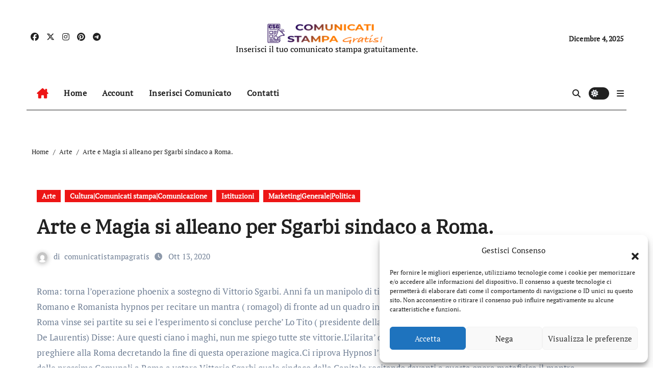

--- FILE ---
content_type: text/html; charset=UTF-8
request_url: https://comunicatistampagratis.it/arte-e-magia-si-alleano-per-sgarbi-sindaco-a-roma/
body_size: 16184
content:
<!-- =========================
  Page Breadcrumb   
============================== -->
<!DOCTYPE html>
<html lang="it-IT">
<head>
<meta charset="UTF-8">
<meta name="viewport" content="width=device-width, initial-scale=1">
<link rel="profile" href="https://gmpg.org/xfn/11">
<title>Arte e Magia si alleano per Sgarbi sindaco a Roma.</title>
<meta name='robots' content='max-image-preview:large' />
	<style>img:is([sizes="auto" i], [sizes^="auto," i]) { contain-intrinsic-size: 3000px 1500px }</style>
	<link rel="alternate" type="application/rss+xml" title=" &raquo; Feed" href="https://comunicatistampagratis.it/feed/" />
<link rel="alternate" type="application/rss+xml" title=" &raquo; Feed dei commenti" href="https://comunicatistampagratis.it/comments/feed/" />
<link rel="alternate" type="application/rss+xml" title=" &raquo; Arte e Magia si alleano per Sgarbi sindaco a Roma. Feed dei commenti" href="https://comunicatistampagratis.it/arte-e-magia-si-alleano-per-sgarbi-sindaco-a-roma/feed/" />
<script type="text/javascript">
/* <![CDATA[ */
window._wpemojiSettings = {"baseUrl":"https:\/\/s.w.org\/images\/core\/emoji\/16.0.1\/72x72\/","ext":".png","svgUrl":"https:\/\/s.w.org\/images\/core\/emoji\/16.0.1\/svg\/","svgExt":".svg","source":{"concatemoji":"https:\/\/comunicatistampagratis.it\/wp-includes\/js\/wp-emoji-release.min.js?ver=6.8.3"}};
/*! This file is auto-generated */
!function(s,n){var o,i,e;function c(e){try{var t={supportTests:e,timestamp:(new Date).valueOf()};sessionStorage.setItem(o,JSON.stringify(t))}catch(e){}}function p(e,t,n){e.clearRect(0,0,e.canvas.width,e.canvas.height),e.fillText(t,0,0);var t=new Uint32Array(e.getImageData(0,0,e.canvas.width,e.canvas.height).data),a=(e.clearRect(0,0,e.canvas.width,e.canvas.height),e.fillText(n,0,0),new Uint32Array(e.getImageData(0,0,e.canvas.width,e.canvas.height).data));return t.every(function(e,t){return e===a[t]})}function u(e,t){e.clearRect(0,0,e.canvas.width,e.canvas.height),e.fillText(t,0,0);for(var n=e.getImageData(16,16,1,1),a=0;a<n.data.length;a++)if(0!==n.data[a])return!1;return!0}function f(e,t,n,a){switch(t){case"flag":return n(e,"\ud83c\udff3\ufe0f\u200d\u26a7\ufe0f","\ud83c\udff3\ufe0f\u200b\u26a7\ufe0f")?!1:!n(e,"\ud83c\udde8\ud83c\uddf6","\ud83c\udde8\u200b\ud83c\uddf6")&&!n(e,"\ud83c\udff4\udb40\udc67\udb40\udc62\udb40\udc65\udb40\udc6e\udb40\udc67\udb40\udc7f","\ud83c\udff4\u200b\udb40\udc67\u200b\udb40\udc62\u200b\udb40\udc65\u200b\udb40\udc6e\u200b\udb40\udc67\u200b\udb40\udc7f");case"emoji":return!a(e,"\ud83e\udedf")}return!1}function g(e,t,n,a){var r="undefined"!=typeof WorkerGlobalScope&&self instanceof WorkerGlobalScope?new OffscreenCanvas(300,150):s.createElement("canvas"),o=r.getContext("2d",{willReadFrequently:!0}),i=(o.textBaseline="top",o.font="600 32px Arial",{});return e.forEach(function(e){i[e]=t(o,e,n,a)}),i}function t(e){var t=s.createElement("script");t.src=e,t.defer=!0,s.head.appendChild(t)}"undefined"!=typeof Promise&&(o="wpEmojiSettingsSupports",i=["flag","emoji"],n.supports={everything:!0,everythingExceptFlag:!0},e=new Promise(function(e){s.addEventListener("DOMContentLoaded",e,{once:!0})}),new Promise(function(t){var n=function(){try{var e=JSON.parse(sessionStorage.getItem(o));if("object"==typeof e&&"number"==typeof e.timestamp&&(new Date).valueOf()<e.timestamp+604800&&"object"==typeof e.supportTests)return e.supportTests}catch(e){}return null}();if(!n){if("undefined"!=typeof Worker&&"undefined"!=typeof OffscreenCanvas&&"undefined"!=typeof URL&&URL.createObjectURL&&"undefined"!=typeof Blob)try{var e="postMessage("+g.toString()+"("+[JSON.stringify(i),f.toString(),p.toString(),u.toString()].join(",")+"));",a=new Blob([e],{type:"text/javascript"}),r=new Worker(URL.createObjectURL(a),{name:"wpTestEmojiSupports"});return void(r.onmessage=function(e){c(n=e.data),r.terminate(),t(n)})}catch(e){}c(n=g(i,f,p,u))}t(n)}).then(function(e){for(var t in e)n.supports[t]=e[t],n.supports.everything=n.supports.everything&&n.supports[t],"flag"!==t&&(n.supports.everythingExceptFlag=n.supports.everythingExceptFlag&&n.supports[t]);n.supports.everythingExceptFlag=n.supports.everythingExceptFlag&&!n.supports.flag,n.DOMReady=!1,n.readyCallback=function(){n.DOMReady=!0}}).then(function(){return e}).then(function(){var e;n.supports.everything||(n.readyCallback(),(e=n.source||{}).concatemoji?t(e.concatemoji):e.wpemoji&&e.twemoji&&(t(e.twemoji),t(e.wpemoji)))}))}((window,document),window._wpemojiSettings);
/* ]]> */
</script>
<link rel='stylesheet' id='newsair-theme-fonts-css' href='https://comunicatistampagratis.it/wp-content/fonts/fd779364548acc6316ed2a3133fa5be5.css?ver=20201110' type='text/css' media='all' />
<link rel='stylesheet' id='papernews-theme-fonts-css' href='https://comunicatistampagratis.it/wp-content/fonts/54bd7605d7902d54c3472a2bb5976d1b.css?ver=20201110' type='text/css' media='all' />
<style id='wp-emoji-styles-inline-css' type='text/css'>

	img.wp-smiley, img.emoji {
		display: inline !important;
		border: none !important;
		box-shadow: none !important;
		height: 1em !important;
		width: 1em !important;
		margin: 0 0.07em !important;
		vertical-align: -0.1em !important;
		background: none !important;
		padding: 0 !important;
	}
</style>
<link rel='stylesheet' id='wp-block-library-css' href='https://comunicatistampagratis.it/wp-includes/css/dist/block-library/style.min.css?ver=6.8.3' type='text/css' media='all' />
<style id='wp-block-library-theme-inline-css' type='text/css'>
.wp-block-audio :where(figcaption){color:#555;font-size:13px;text-align:center}.is-dark-theme .wp-block-audio :where(figcaption){color:#ffffffa6}.wp-block-audio{margin:0 0 1em}.wp-block-code{border:1px solid #ccc;border-radius:4px;font-family:Menlo,Consolas,monaco,monospace;padding:.8em 1em}.wp-block-embed :where(figcaption){color:#555;font-size:13px;text-align:center}.is-dark-theme .wp-block-embed :where(figcaption){color:#ffffffa6}.wp-block-embed{margin:0 0 1em}.blocks-gallery-caption{color:#555;font-size:13px;text-align:center}.is-dark-theme .blocks-gallery-caption{color:#ffffffa6}:root :where(.wp-block-image figcaption){color:#555;font-size:13px;text-align:center}.is-dark-theme :root :where(.wp-block-image figcaption){color:#ffffffa6}.wp-block-image{margin:0 0 1em}.wp-block-pullquote{border-bottom:4px solid;border-top:4px solid;color:currentColor;margin-bottom:1.75em}.wp-block-pullquote cite,.wp-block-pullquote footer,.wp-block-pullquote__citation{color:currentColor;font-size:.8125em;font-style:normal;text-transform:uppercase}.wp-block-quote{border-left:.25em solid;margin:0 0 1.75em;padding-left:1em}.wp-block-quote cite,.wp-block-quote footer{color:currentColor;font-size:.8125em;font-style:normal;position:relative}.wp-block-quote:where(.has-text-align-right){border-left:none;border-right:.25em solid;padding-left:0;padding-right:1em}.wp-block-quote:where(.has-text-align-center){border:none;padding-left:0}.wp-block-quote.is-large,.wp-block-quote.is-style-large,.wp-block-quote:where(.is-style-plain){border:none}.wp-block-search .wp-block-search__label{font-weight:700}.wp-block-search__button{border:1px solid #ccc;padding:.375em .625em}:where(.wp-block-group.has-background){padding:1.25em 2.375em}.wp-block-separator.has-css-opacity{opacity:.4}.wp-block-separator{border:none;border-bottom:2px solid;margin-left:auto;margin-right:auto}.wp-block-separator.has-alpha-channel-opacity{opacity:1}.wp-block-separator:not(.is-style-wide):not(.is-style-dots){width:100px}.wp-block-separator.has-background:not(.is-style-dots){border-bottom:none;height:1px}.wp-block-separator.has-background:not(.is-style-wide):not(.is-style-dots){height:2px}.wp-block-table{margin:0 0 1em}.wp-block-table td,.wp-block-table th{word-break:normal}.wp-block-table :where(figcaption){color:#555;font-size:13px;text-align:center}.is-dark-theme .wp-block-table :where(figcaption){color:#ffffffa6}.wp-block-video :where(figcaption){color:#555;font-size:13px;text-align:center}.is-dark-theme .wp-block-video :where(figcaption){color:#ffffffa6}.wp-block-video{margin:0 0 1em}:root :where(.wp-block-template-part.has-background){margin-bottom:0;margin-top:0;padding:1.25em 2.375em}
</style>
<style id='classic-theme-styles-inline-css' type='text/css'>
/*! This file is auto-generated */
.wp-block-button__link{color:#fff;background-color:#32373c;border-radius:9999px;box-shadow:none;text-decoration:none;padding:calc(.667em + 2px) calc(1.333em + 2px);font-size:1.125em}.wp-block-file__button{background:#32373c;color:#fff;text-decoration:none}
</style>
<style id='global-styles-inline-css' type='text/css'>
:root{--wp--preset--aspect-ratio--square: 1;--wp--preset--aspect-ratio--4-3: 4/3;--wp--preset--aspect-ratio--3-4: 3/4;--wp--preset--aspect-ratio--3-2: 3/2;--wp--preset--aspect-ratio--2-3: 2/3;--wp--preset--aspect-ratio--16-9: 16/9;--wp--preset--aspect-ratio--9-16: 9/16;--wp--preset--color--black: #000000;--wp--preset--color--cyan-bluish-gray: #abb8c3;--wp--preset--color--white: #ffffff;--wp--preset--color--pale-pink: #f78da7;--wp--preset--color--vivid-red: #cf2e2e;--wp--preset--color--luminous-vivid-orange: #ff6900;--wp--preset--color--luminous-vivid-amber: #fcb900;--wp--preset--color--light-green-cyan: #7bdcb5;--wp--preset--color--vivid-green-cyan: #00d084;--wp--preset--color--pale-cyan-blue: #8ed1fc;--wp--preset--color--vivid-cyan-blue: #0693e3;--wp--preset--color--vivid-purple: #9b51e0;--wp--preset--gradient--vivid-cyan-blue-to-vivid-purple: linear-gradient(135deg,rgba(6,147,227,1) 0%,rgb(155,81,224) 100%);--wp--preset--gradient--light-green-cyan-to-vivid-green-cyan: linear-gradient(135deg,rgb(122,220,180) 0%,rgb(0,208,130) 100%);--wp--preset--gradient--luminous-vivid-amber-to-luminous-vivid-orange: linear-gradient(135deg,rgba(252,185,0,1) 0%,rgba(255,105,0,1) 100%);--wp--preset--gradient--luminous-vivid-orange-to-vivid-red: linear-gradient(135deg,rgba(255,105,0,1) 0%,rgb(207,46,46) 100%);--wp--preset--gradient--very-light-gray-to-cyan-bluish-gray: linear-gradient(135deg,rgb(238,238,238) 0%,rgb(169,184,195) 100%);--wp--preset--gradient--cool-to-warm-spectrum: linear-gradient(135deg,rgb(74,234,220) 0%,rgb(151,120,209) 20%,rgb(207,42,186) 40%,rgb(238,44,130) 60%,rgb(251,105,98) 80%,rgb(254,248,76) 100%);--wp--preset--gradient--blush-light-purple: linear-gradient(135deg,rgb(255,206,236) 0%,rgb(152,150,240) 100%);--wp--preset--gradient--blush-bordeaux: linear-gradient(135deg,rgb(254,205,165) 0%,rgb(254,45,45) 50%,rgb(107,0,62) 100%);--wp--preset--gradient--luminous-dusk: linear-gradient(135deg,rgb(255,203,112) 0%,rgb(199,81,192) 50%,rgb(65,88,208) 100%);--wp--preset--gradient--pale-ocean: linear-gradient(135deg,rgb(255,245,203) 0%,rgb(182,227,212) 50%,rgb(51,167,181) 100%);--wp--preset--gradient--electric-grass: linear-gradient(135deg,rgb(202,248,128) 0%,rgb(113,206,126) 100%);--wp--preset--gradient--midnight: linear-gradient(135deg,rgb(2,3,129) 0%,rgb(40,116,252) 100%);--wp--preset--font-size--small: 13px;--wp--preset--font-size--medium: 20px;--wp--preset--font-size--large: 36px;--wp--preset--font-size--x-large: 42px;--wp--preset--spacing--20: 0.44rem;--wp--preset--spacing--30: 0.67rem;--wp--preset--spacing--40: 1rem;--wp--preset--spacing--50: 1.5rem;--wp--preset--spacing--60: 2.25rem;--wp--preset--spacing--70: 3.38rem;--wp--preset--spacing--80: 5.06rem;--wp--preset--shadow--natural: 6px 6px 9px rgba(0, 0, 0, 0.2);--wp--preset--shadow--deep: 12px 12px 50px rgba(0, 0, 0, 0.4);--wp--preset--shadow--sharp: 6px 6px 0px rgba(0, 0, 0, 0.2);--wp--preset--shadow--outlined: 6px 6px 0px -3px rgba(255, 255, 255, 1), 6px 6px rgba(0, 0, 0, 1);--wp--preset--shadow--crisp: 6px 6px 0px rgba(0, 0, 0, 1);}:where(.is-layout-flex){gap: 0.5em;}:where(.is-layout-grid){gap: 0.5em;}body .is-layout-flex{display: flex;}.is-layout-flex{flex-wrap: wrap;align-items: center;}.is-layout-flex > :is(*, div){margin: 0;}body .is-layout-grid{display: grid;}.is-layout-grid > :is(*, div){margin: 0;}:where(.wp-block-columns.is-layout-flex){gap: 2em;}:where(.wp-block-columns.is-layout-grid){gap: 2em;}:where(.wp-block-post-template.is-layout-flex){gap: 1.25em;}:where(.wp-block-post-template.is-layout-grid){gap: 1.25em;}.has-black-color{color: var(--wp--preset--color--black) !important;}.has-cyan-bluish-gray-color{color: var(--wp--preset--color--cyan-bluish-gray) !important;}.has-white-color{color: var(--wp--preset--color--white) !important;}.has-pale-pink-color{color: var(--wp--preset--color--pale-pink) !important;}.has-vivid-red-color{color: var(--wp--preset--color--vivid-red) !important;}.has-luminous-vivid-orange-color{color: var(--wp--preset--color--luminous-vivid-orange) !important;}.has-luminous-vivid-amber-color{color: var(--wp--preset--color--luminous-vivid-amber) !important;}.has-light-green-cyan-color{color: var(--wp--preset--color--light-green-cyan) !important;}.has-vivid-green-cyan-color{color: var(--wp--preset--color--vivid-green-cyan) !important;}.has-pale-cyan-blue-color{color: var(--wp--preset--color--pale-cyan-blue) !important;}.has-vivid-cyan-blue-color{color: var(--wp--preset--color--vivid-cyan-blue) !important;}.has-vivid-purple-color{color: var(--wp--preset--color--vivid-purple) !important;}.has-black-background-color{background-color: var(--wp--preset--color--black) !important;}.has-cyan-bluish-gray-background-color{background-color: var(--wp--preset--color--cyan-bluish-gray) !important;}.has-white-background-color{background-color: var(--wp--preset--color--white) !important;}.has-pale-pink-background-color{background-color: var(--wp--preset--color--pale-pink) !important;}.has-vivid-red-background-color{background-color: var(--wp--preset--color--vivid-red) !important;}.has-luminous-vivid-orange-background-color{background-color: var(--wp--preset--color--luminous-vivid-orange) !important;}.has-luminous-vivid-amber-background-color{background-color: var(--wp--preset--color--luminous-vivid-amber) !important;}.has-light-green-cyan-background-color{background-color: var(--wp--preset--color--light-green-cyan) !important;}.has-vivid-green-cyan-background-color{background-color: var(--wp--preset--color--vivid-green-cyan) !important;}.has-pale-cyan-blue-background-color{background-color: var(--wp--preset--color--pale-cyan-blue) !important;}.has-vivid-cyan-blue-background-color{background-color: var(--wp--preset--color--vivid-cyan-blue) !important;}.has-vivid-purple-background-color{background-color: var(--wp--preset--color--vivid-purple) !important;}.has-black-border-color{border-color: var(--wp--preset--color--black) !important;}.has-cyan-bluish-gray-border-color{border-color: var(--wp--preset--color--cyan-bluish-gray) !important;}.has-white-border-color{border-color: var(--wp--preset--color--white) !important;}.has-pale-pink-border-color{border-color: var(--wp--preset--color--pale-pink) !important;}.has-vivid-red-border-color{border-color: var(--wp--preset--color--vivid-red) !important;}.has-luminous-vivid-orange-border-color{border-color: var(--wp--preset--color--luminous-vivid-orange) !important;}.has-luminous-vivid-amber-border-color{border-color: var(--wp--preset--color--luminous-vivid-amber) !important;}.has-light-green-cyan-border-color{border-color: var(--wp--preset--color--light-green-cyan) !important;}.has-vivid-green-cyan-border-color{border-color: var(--wp--preset--color--vivid-green-cyan) !important;}.has-pale-cyan-blue-border-color{border-color: var(--wp--preset--color--pale-cyan-blue) !important;}.has-vivid-cyan-blue-border-color{border-color: var(--wp--preset--color--vivid-cyan-blue) !important;}.has-vivid-purple-border-color{border-color: var(--wp--preset--color--vivid-purple) !important;}.has-vivid-cyan-blue-to-vivid-purple-gradient-background{background: var(--wp--preset--gradient--vivid-cyan-blue-to-vivid-purple) !important;}.has-light-green-cyan-to-vivid-green-cyan-gradient-background{background: var(--wp--preset--gradient--light-green-cyan-to-vivid-green-cyan) !important;}.has-luminous-vivid-amber-to-luminous-vivid-orange-gradient-background{background: var(--wp--preset--gradient--luminous-vivid-amber-to-luminous-vivid-orange) !important;}.has-luminous-vivid-orange-to-vivid-red-gradient-background{background: var(--wp--preset--gradient--luminous-vivid-orange-to-vivid-red) !important;}.has-very-light-gray-to-cyan-bluish-gray-gradient-background{background: var(--wp--preset--gradient--very-light-gray-to-cyan-bluish-gray) !important;}.has-cool-to-warm-spectrum-gradient-background{background: var(--wp--preset--gradient--cool-to-warm-spectrum) !important;}.has-blush-light-purple-gradient-background{background: var(--wp--preset--gradient--blush-light-purple) !important;}.has-blush-bordeaux-gradient-background{background: var(--wp--preset--gradient--blush-bordeaux) !important;}.has-luminous-dusk-gradient-background{background: var(--wp--preset--gradient--luminous-dusk) !important;}.has-pale-ocean-gradient-background{background: var(--wp--preset--gradient--pale-ocean) !important;}.has-electric-grass-gradient-background{background: var(--wp--preset--gradient--electric-grass) !important;}.has-midnight-gradient-background{background: var(--wp--preset--gradient--midnight) !important;}.has-small-font-size{font-size: var(--wp--preset--font-size--small) !important;}.has-medium-font-size{font-size: var(--wp--preset--font-size--medium) !important;}.has-large-font-size{font-size: var(--wp--preset--font-size--large) !important;}.has-x-large-font-size{font-size: var(--wp--preset--font-size--x-large) !important;}
:where(.wp-block-post-template.is-layout-flex){gap: 1.25em;}:where(.wp-block-post-template.is-layout-grid){gap: 1.25em;}
:where(.wp-block-columns.is-layout-flex){gap: 2em;}:where(.wp-block-columns.is-layout-grid){gap: 2em;}
:root :where(.wp-block-pullquote){font-size: 1.5em;line-height: 1.6;}
</style>
<link rel='stylesheet' id='cmplz-general-css' href='https://comunicatistampagratis.it/wp-content/plugins/complianz-gdpr/assets/css/cookieblocker.min.css?ver=1756536724' type='text/css' media='all' />
<link rel='stylesheet' id='all-css-css' href='https://comunicatistampagratis.it/wp-content/themes/newsair/css/all.css?ver=6.8.3' type='text/css' media='all' />
<link rel='stylesheet' id='dark-css' href='https://comunicatistampagratis.it/wp-content/themes/newsair/css/colors/dark.css?ver=6.8.3' type='text/css' media='all' />
<link rel='stylesheet' id='default-css' href='https://comunicatistampagratis.it/wp-content/themes/newsair/css/colors/default.css?ver=6.8.3' type='text/css' media='all' />
<link rel='stylesheet' id='bootstrap-css' href='https://comunicatistampagratis.it/wp-content/themes/newsair/css/bootstrap.css?ver=6.8.3' type='text/css' media='all' />
<link rel='stylesheet' id='newsair-style-css' href='https://comunicatistampagratis.it/wp-content/themes/paper-news/style.css?ver=6.8.3' type='text/css' media='all' />
<link rel='stylesheet' id='swiper-bundle-css-css' href='https://comunicatistampagratis.it/wp-content/themes/newsair/css/swiper-bundle.css?ver=6.8.3' type='text/css' media='all' />
<link rel='stylesheet' id='smartmenus-css' href='https://comunicatistampagratis.it/wp-content/themes/newsair/css/jquery.smartmenus.bootstrap.css?ver=6.8.3' type='text/css' media='all' />
<link rel='stylesheet' id='animate-css' href='https://comunicatistampagratis.it/wp-content/themes/newsair/css/animate.css?ver=6.8.3' type='text/css' media='all' />
<link rel='stylesheet' id='newsair-custom-css-css' href='https://comunicatistampagratis.it/wp-content/themes/newsair/inc/ansar/customize/css/customizer.css?ver=1.0' type='text/css' media='all' />
<link rel='stylesheet' id='newsair-style-parent-css' href='https://comunicatistampagratis.it/wp-content/themes/newsair/style.css?ver=6.8.3' type='text/css' media='all' />
<link rel='stylesheet' id='papernews-style-css' href='https://comunicatistampagratis.it/wp-content/themes/paper-news/style.css?ver=1.0' type='text/css' media='all' />
<link rel='stylesheet' id='papernews-default-css-css' href='https://comunicatistampagratis.it/wp-content/themes/paper-news/css/colors/default.css?ver=6.8.3' type='text/css' media='all' />
<script type="text/javascript" src="https://comunicatistampagratis.it/wp-includes/js/jquery/jquery.min.js?ver=3.7.1" id="jquery-core-js"></script>
<script type="text/javascript" src="https://comunicatistampagratis.it/wp-includes/js/jquery/jquery-migrate.min.js?ver=3.4.1" id="jquery-migrate-js"></script>
<script type="text/javascript" src="https://comunicatistampagratis.it/wp-content/themes/newsair/js/navigation.js?ver=6.8.3" id="newsair-navigation-js"></script>
<script type="text/javascript" src="https://comunicatistampagratis.it/wp-content/themes/newsair/js/bootstrap.js?ver=6.8.3" id="bootstrap_script-js"></script>
<script type="text/javascript" src="https://comunicatistampagratis.it/wp-content/themes/newsair/js/swiper-bundle.js?ver=6.8.3" id="swiper-bundle-js"></script>
<script type="text/javascript" src="https://comunicatistampagratis.it/wp-content/themes/newsair/js/hc-sticky.js?ver=6.8.3" id="sticky-js-js"></script>
<script type="text/javascript" src="https://comunicatistampagratis.it/wp-content/themes/newsair/js/jquery.sticky.js?ver=6.8.3" id="sticky-header-js-js"></script>
<script type="text/javascript" src="https://comunicatistampagratis.it/wp-content/themes/newsair/js/jquery.smartmenus.js?ver=6.8.3" id="smartmenus-js-js"></script>
<script type="text/javascript" src="https://comunicatistampagratis.it/wp-content/themes/newsair/js/jquery.smartmenus.bootstrap.js?ver=6.8.3" id="bootstrap-smartmenus-js-js"></script>
<script type="text/javascript" src="https://comunicatistampagratis.it/wp-content/themes/newsair/js/jquery.cookie.min.js?ver=6.8.3" id="jquery-cookie-js"></script>
<link rel="https://api.w.org/" href="https://comunicatistampagratis.it/wp-json/" /><link rel="alternate" title="JSON" type="application/json" href="https://comunicatistampagratis.it/wp-json/wp/v2/posts/131284" /><link rel="EditURI" type="application/rsd+xml" title="RSD" href="https://comunicatistampagratis.it/xmlrpc.php?rsd" />
<meta name="generator" content="WordPress 6.8.3" />
<link rel="canonical" href="https://comunicatistampagratis.it/arte-e-magia-si-alleano-per-sgarbi-sindaco-a-roma/" />
<link rel='shortlink' href='https://comunicatistampagratis.it/?p=131284' />
<link rel="alternate" title="oEmbed (JSON)" type="application/json+oembed" href="https://comunicatistampagratis.it/wp-json/oembed/1.0/embed?url=https%3A%2F%2Fcomunicatistampagratis.it%2Farte-e-magia-si-alleano-per-sgarbi-sindaco-a-roma%2F" />
<link rel="alternate" title="oEmbed (XML)" type="text/xml+oembed" href="https://comunicatistampagratis.it/wp-json/oembed/1.0/embed?url=https%3A%2F%2Fcomunicatistampagratis.it%2Farte-e-magia-si-alleano-per-sgarbi-sindaco-a-roma%2F&#038;format=xml" />
<meta name="generator" content="Redux 4.5.8" />			<style>.cmplz-hidden {
					display: none !important;
				}</style>        <style>

        </style>
        <link rel="pingback" href="https://comunicatistampagratis.it/xmlrpc.php"><style type="text/css" id="custom-background-css">
    .wrapper { background-color: #}
</style>
<style>
  .bs-blog-post p:nth-of-type(1)::first-letter {
    display: none;
}
</style>
<style>
.bs-header-main {
  background-image: url("" );
}
</style>
  <style>
  .bs-default .bs-header-main .inner{
    background-color:  }
  </style>
<style>
.archive-class .sidebar-right, .archive-class .sidebar-left , .index-class .sidebar-right, .index-class .sidebar-left{
    flex: 100;
    width:310px !important;
  }
  .archive-class .content-right , .index-class .content-right {
    width: calc((1130px - 310px)) !important;
  }
</style>
  <style>
  .single-class .sidebar-right, .single-class .sidebar-left{
    flex: 100;
    width:310px !important;
  }
  .single-class .content-right {
    width: calc((1130px - 310px)) !important;
  }
</style>
<style>
  .bs-default .bs-header-main .inner, .bs-headthree .bs-header-main .inner{ 
    height:px; 
  }

  @media (max-width:991px) {
    .bs-default .bs-header-main .inner, .bs-headthree .bs-header-main .inner{ 
      height:px; 
    }
  }
  @media (max-width:576px) {
    .bs-default .bs-header-main .inner, .bs-headthree .bs-header-main .inner{ 
      height:px; 
    }
  }
</style>
<style type="text/css">
  .wrapper{
    background: #fff  }
  body.dark .wrapper {
    background-color: #000;
  }
  <style>
  .bs-default .bs-header-main .inner{
    background-color:rgba(0, 2, 79, 0.7)  }
  </style>
    <style type="text/css">
            
        .site-title a,
        .site-description {
            color: #000;
        }

        .site-branding-text .site-title a {
                font-size: 40px;
            }

            @media (max-width: 991.98px)  {
                .site-branding-text .site-title a {
                    font-size: 35px;

                }
            }

            @media (max-width: 575.98px) {
                .site-branding-text .site-title a {
                    font-size: 30px;

                }
            }

        </style>
    </head>
<body data-cmplz=1 class="wp-singular post-template-default single single-post postid-131284 single-format-standard wp-custom-logo wp-embed-responsive wp-theme-newsair wp-child-theme-paper-news  ta-hide-date-author-in-list defaultcolor" >
<div id="page" class="site">
<a class="skip-link screen-reader-text" href="#content">
Salta al contenuto</a>
<div class="wrapper" id="custom-background-css">
    <div class="sidenav offcanvas offcanvas-end" tabindex="-1" id="offcanvasExample" aria-labelledby="offcanvasExampleLabel">
    <div class="offcanvas-header">
      <h5 class="offcanvas-title" id="offcanvasExampleLabel"> </h5>
      <a href="#" class="btn_close" data-bs-dismiss="offcanvas" aria-label="Close"><i class="fas fa-times"></i></a>
    </div>
    <div class="offcanvas-body">
      <ul class="nav navbar-nav sm sm-vertical"><li class="nav-item menu-item "><a class="nav-link " href="https://comunicatistampagratis.it/" title="Home">Home</a></li><li class="nav-item menu-item page_item dropdown page-item-136578"><a class="nav-link" href="https://comunicatistampagratis.it/account/">Account</a></li><li class="nav-item menu-item page_item dropdown page-item-178718 current_page_parent"><a class="nav-link" href="https://comunicatistampagratis.it/blog/">Blog</a></li><li class="nav-item menu-item page_item dropdown page-item-136617"><a class="nav-link" href="https://comunicatistampagratis.it/contatti/">Contatti</a></li><li class="nav-item menu-item page_item dropdown page-item-136577"><a class="nav-link" href="https://comunicatistampagratis.it/dashboard/">Dashboard</a></li><li class="nav-item menu-item page_item dropdown page-item-136579"><a class="nav-link" href="https://comunicatistampagratis.it/edit/">Edit</a></li><li class="nav-item menu-item page_item dropdown page-item-178723"><a class="nav-link" href="https://comunicatistampagratis.it/inserisci-comunicato/">Inserisci comunicato</a></li><li class="nav-item menu-item page_item dropdown page-item-136580"><a class="nav-link" href="https://comunicatistampagratis.it/login/">Login</a></li><li class="nav-item menu-item page_item dropdown page-item-136587"><a class="nav-link" href="https://comunicatistampagratis.it/order-received/">Order Received</a></li><li class="nav-item menu-item page_item dropdown page-item-136585"><a class="nav-link" href="https://comunicatistampagratis.it/payment/">Payment</a></li><li class="nav-item menu-item page_item dropdown page-item-136588"><a class="nav-link" href="https://comunicatistampagratis.it/registrati/">Registrati</a></li><li class="nav-item menu-item page_item dropdown page-item-2"><a class="nav-link" href="https://comunicatistampagratis.it/sample-page/">Sample Page</a></li><li class="nav-item menu-item page_item dropdown page-item-136584"><a class="nav-link" href="https://comunicatistampagratis.it/subscription/">Subscription</a></li><li class="nav-item menu-item page_item dropdown page-item-136586"><a class="nav-link" href="https://comunicatistampagratis.it/thank-you/">Thank You</a></li></ul>
    </div>
  </div>
    <!--header--> 
  <header class="bs-headthree cont">
        <!-- Main Menu Area-->
        <div class="bs-header-main" style='background-image: url("" );'>
    
        <div class="inner responsive">
          <div class="container">
          <div class="row align-items-center d-none d-lg-flex">
            <!-- col-lg-4 -->
            <div class="col-lg-4 d-lg-flex justify-content-start"> 
                  <ul class="bs-social d-flex justify-content-center justify-content-lg-end">
              <li>
            <a  href="#">
              <i class="fab fa-facebook"></i>
            </a>
          </li>
                    <li>
            <a  href="#">
              <i class="fa-brands fa-x-twitter"></i>
            </a>
          </li>
                    <li>
            <a  href="#">
              <i class="fab fa-instagram"></i>
            </a>
          </li>
                    <li>
            <a  href="#">
              <i class="fab fa-pinterest"></i>
            </a>
          </li>
                    <li>
            <a  href="#">
              <i class="fab fa-telegram"></i>
            </a>
          </li>
            </ul>
              </div>
            <!-- //col-lg-4 -->
            <!-- col-lg-4 -->
            <div class="col-lg-4 text-center">
              <div class="navbar-header d-none d-lg-block">
                <a href="https://comunicatistampagratis.it/" class="navbar-brand" rel="home"><img width="301" height="50" src="https://comunicatistampagratis.it/wp-content/uploads/2022/02/cropped-comunicati-stampa-logo-dark-e1644782020412.png" class="custom-logo" alt="" decoding="async" /></a>                  <div class="site-branding-text"> 
                                                          <p class="site-title"> <a href="https://comunicatistampagratis.it/" rel="home"></a></p>
                                        <p class="site-description">Inserisci il tuo comunicato stampa gratuitamente.</p>
                  </div>
              </div>
            </div>
          <!-- //col-lg-4 -->
           <!-- col-lg-4 -->
            <div class="col-lg-4 d-lg-flex justify-content-end align-items-center">
                      <div class="top-date ms-1">
            <span class="day">
             Dicembre 4, 2025            </span>
        </div>
                </div>
          <!-- //col-lg-4 -->
                      </div><!-- /row-->
          <div class="d-lg-none">
                      </div>
        </div><!-- /container-->
      </div><!-- /inner-->
    </div><!-- /Main Menu Area-->
     
<div class="bs-menu-full sticky-header">
  <div class="container">
  <nav class="navbar navbar-expand-lg navbar-wp">
        <!-- Home Icon -->
    <div class="active homebtn home d-none d-lg-flex">
      <a class="title" title="Home" href="https://comunicatistampagratis.it">
        <span class='fa-solid fa-house-chimney'></span>
      </a>
    </div>
    <!-- /Home Icon -->
         <!-- Mobile Header -->
    <div class="m-header align-items-center justify-content-justify">
                  <!-- navbar-toggle -->
                   <!-- navbar-toggle -->
                      <button id="nav-btn" class="navbar-toggler x collapsed" type="button" data-bs-toggle="collapse"
                       data-bs-target="#navbar-wp" aria-controls="navbar-wp" aria-expanded="false"
                       aria-label="Attiva/disattiva navigazione">
                        <span class="icon-bar"></span>
                        <span class="icon-bar"></span>
                        <span class="icon-bar"></span>
                      </button>
                  <div class="navbar-header">
                   <a href="https://comunicatistampagratis.it/" class="navbar-brand" rel="home"><img width="301" height="50" src="https://comunicatistampagratis.it/wp-content/uploads/2022/02/cropped-comunicati-stampa-logo-dark-e1644782020412.png" class="custom-logo" alt="" decoding="async" /></a>                    <div class="site-branding-text"> 
                                                                <p class="site-title"> <a href="https://comunicatistampagratis.it/" rel="home"></a></p>
                                            <p class="site-description">Inserisci il tuo comunicato stampa gratuitamente.</p>
                    </div>

                  </div>
                  <div class="right-nav"> 
                  <!-- /navbar-toggle -->
                                      <a class="msearch ml-auto" data-bs-target="#exampleModal"  href="#" data-bs-toggle="modal"> 
                      <i class="fa fa-search"></i> 
                    </a>
                                     </div>
                </div>
                <!-- /Mobile Header -->
                    <div class="collapse navbar-collapse" id="navbar-wp">
                      <ul id="menu-menu-principale" class="me-auto nav navbar-nav"><li id="menu-item-136594" class="menu-item menu-item-type-post_type menu-item-object-page menu-item-home menu-item-136594"><a class="nav-link" title="Home" href="https://comunicatistampagratis.it/">Home</a></li>
<li id="menu-item-136597" class="menu-item menu-item-type-post_type menu-item-object-page menu-item-136597"><a class="nav-link" title="Account" href="https://comunicatistampagratis.it/account/">Account</a></li>
<li id="menu-item-136616" class="menu-item menu-item-type-custom menu-item-object-custom menu-item-136616"><a class="nav-link" title="Inserisci Comunicato" href="https://comunicatistampagratis.it/account/?section=submit-post">Inserisci Comunicato</a></li>
<li id="menu-item-136621" class="menu-item menu-item-type-post_type menu-item-object-page menu-item-136621"><a class="nav-link" title="Contatti" href="https://comunicatistampagratis.it/contatti/">Contatti</a></li>
</ul>                  </div>
              <!-- Right nav -->
              <div class="desk-header right-nav pl-3 ml-auto my-2 my-lg-0 position-relative align-items-center">
                                        <a class="msearch" data-bs-target="#exampleModal"  href="#" data-bs-toggle="modal">
                      <i class="fa fa-search"></i>
                    </a>
                                        <label class="switch" for="switch">
                      <input type="checkbox" name="theme" id="switch" class="defaultcolor" data-skin-mode="defaultcolor">
                      <span class="slider"></span>
                    </label>
                                    <!-- Off Canvas -->
                  <span class="mneu-sidebar offcbtn d-none d-lg-block" data-bs-toggle="offcanvas" data-bs-target="#offcanvasExample" role="button" aria-controls="offcanvas-start" aria-expanded="false">
                    <i class="fas fa-bars"></i>
                  </span>
                  <!-- /Off Canvas -->
                                  </div>
                <!-- /Right nav -->
        </nav> <!-- /Navigation -->
        </div>
      </div>
        </header>
    <!--mainfeatured start-->
  <div class="mainfeatured">
      <div class="featinner">
          <!--container-->
          <div class="container">
              <!--row-->
              <div class="row">              
                    
              </div><!--/row-->
          </div><!--/container-->
      </div>
  </div>
  <!--mainfeatured end-->
  <main id="content" class="single-class content">
  <div class="container"> 
      <!--row-->
        <div class="row">
          <!--==================== breadcrumb section ====================-->
            <div class="bs-breadcrumb-section">
                <div class="overlay">
                    <div class="container">
                        <div class="row">
                            <nav aria-label="breadcrumb">
                                <ol class="breadcrumb">
                                    <div role="navigation" aria-label="Breadcrumb" class="breadcrumb-trail breadcrumbs" itemprop="breadcrumb"><ul class="breadcrumb trail-items" itemscope itemtype="http://schema.org/BreadcrumbList"><meta name="numberOfItems" content="3" /><meta name="itemListOrder" content="Ascending" /><li itemprop="itemListElement breadcrumb-item" itemscope itemtype="http://schema.org/ListItem" class="trail-item breadcrumb-item  trail-begin"><a href="https://comunicatistampagratis.it/" rel="home" itemprop="item"><span itemprop="name">Home</span></a><meta itemprop="position" content="1" /></li><li itemprop="itemListElement breadcrumb-item" itemscope itemtype="http://schema.org/ListItem" class="trail-item breadcrumb-item "><a href="https://comunicatistampagratis.it/category/arte/" itemprop="item"><span itemprop="name">Arte</span></a><meta itemprop="position" content="2" /></li><li itemprop="itemListElement breadcrumb-item" itemscope itemtype="http://schema.org/ListItem" class="trail-item breadcrumb-item  trail-end"><span itemprop="name"><span itemprop="name">Arte e Magia si alleano per Sgarbi sindaco a Roma.</span></span><meta itemprop="position" content="3" /></li></ul></div> 
                                </ol>
                            </nav>
                        </div>
                    </div>
                </div>
            </div>
                <!--col-md-->
        <div class="col-md-12">
                <div class="bs-blog-post single"> 
                    <div class="bs-header">
                                        <div class="bs-blog-category">
                                            <a href="https://comunicatistampagratis.it/category/arte/" style="background-color:#ed1515" id="category_13605_color" >
                            Arte                        </a>
                                            <a href="https://comunicatistampagratis.it/category/culturacomunicati-stampacomunicazione/" style="background-color:#ed1515" id="category_14285_color" >
                            Cultura|Comunicati stampa|Comunicazione                        </a>
                                            <a href="https://comunicatistampagratis.it/category/istituzioni/" style="background-color:#ed1515" id="category_13768_color" >
                            Istituzioni                        </a>
                                            <a href="https://comunicatistampagratis.it/category/marketinggeneralepolitica/" style="background-color:#ed1515" id="category_15855_color" >
                            Marketing|Generale|Politica                        </a>
                                     </div>
                                        <h1 class="title" title="Arte e Magia si alleano per Sgarbi sindaco a Roma.">
                            Arte e Magia si alleano per Sgarbi sindaco a Roma.                        </h1>
                        <div class="bs-info-author-block">
                            <div class="bs-blog-meta mb-0">
                                                                <span class="bs-author"><a class="auth" href="https://comunicatistampagratis.it/author/comunicatistampagratis/"> <img alt='' src='https://secure.gravatar.com/avatar/?s=150&#038;d=mm&#038;r=g' srcset='https://secure.gravatar.com/avatar/?s=300&#038;d=mm&#038;r=g 2x' class='avatar avatar-150 photo avatar-default' height='150' width='150' decoding='async'/></a> di                                    <a class="ms-1" href="https://comunicatistampagratis.it/author/comunicatistampagratis/">comunicatistampagratis</a>
                                </span>
                                                                <span class="bs-blog-date">
                                    <a href="https://comunicatistampagratis.it/2020/10/">
                                        <time datetime="">
                                            Ott 13, 2020                                        </time>
                                    </a>
                                </span>
                                                            </div>
                        </div>
                    </div>
                                <article class="small single">
                    <div class="entry-content">
                        <p>Roma: torna l&#8217;operazione phoenix a sostegno di Vittorio Sgarbi. Anni fa un manipolo di tifosi Romanisti si riuniva presso la galleria del pittore Romano e Romanista hypnos per recitare un mantra ( romagol) di fronte ad un quadro informale ( the phoenix) dipinto dal medesimo.pittore.La Roma vinse sei partite su sei e l&#8217;esperimento si concluse perche&#8217; Lo Tito ( presidente della Lazio) in una telefonata al presidente del Napoli ( Aurelio De Laurentis) Disse: Aure questi ciano i maghi, nun me spiego tutte ste vittorie.L&#8217;ilarita&#8217; di Lo.Tito demotivo&#8217; i tifosi romanisti che sospesero le preghiere alla Roma decretando la fine di questa operazione magica.Ci riprova Hypnos l&#8217;autore di the Phoenix, il.quale intende portare gli elettori delle prossime Comunali a Roma a votare Vittorio Sgarbi quale sindaco della Capitale recitando davanti a questa opera metafisica il.mantra VotaSgarbi.Hypnos al secolo Gilberto.Di Benedetto per spiegare questa sua provocazione in una nota ha dichiarato; Roma non ha bisogno di Virginia Raggi, ma di un Sindaco che ne esaltasse la bellezza e la storia, attraverso una promozione turistico-culturale che attiri nella capitale il meglio delle arti a 360 gradi.Secondo me Solo Vittorio Sgarbi possiede le qualita&#8217; giuste per un grande sindaco di Roma.Ne sosterro&#8217; quindi la candidatura (conclude l&#8217;Istrionico artista Romano.)</p>
            <script type="text/plain" data-service="pinterest" data-category="marketing">
    function pinIt()
    {
      var e = document.createElement('script');
      e.setAttribute('type','text/javascript');
      e.setAttribute('charset','UTF-8');
      e.setAttribute('src','https://assets.pinterest.com/js/pinmarklet.js?r='+Math.random()*99999999);
      document.body.appendChild(e);
    }
    </script>
    <div class="post-share">
        <div class="post-share-icons cf"> 
            <a class="facebook" href="https://www.facebook.com/sharer.php?u=https://comunicatistampagratis.it/arte-e-magia-si-alleano-per-sgarbi-sindaco-a-roma/" class="link " target="_blank" >
                <i class="fab fa-facebook"></i>
            </a>
            <a class="x-twitter" href="http://twitter.com/share?url=https://comunicatistampagratis.it/arte-e-magia-si-alleano-per-sgarbi-sindaco-a-roma/&#038;text=Arte%20e%20Magia%20si%20alleano%20per%20Sgarbi%20sindaco%20a%20Roma." class="link " target="_blank">
                <i class="fa-brands fa-x-twitter"></i>
            </a>
            <a class="envelope" href="mailto:?subject=Arte%20e%20Magia%20si%20alleano%20per%20Sgarbi%20sindaco%20a%20Roma.&#038;body=https://comunicatistampagratis.it/arte-e-magia-si-alleano-per-sgarbi-sindaco-a-roma/" class="link " target="_blank" >
                <i class="fas fa-envelope-open"></i>
            </a>
            <a class="linkedin" href="https://www.linkedin.com/sharing/share-offsite/?url=https://comunicatistampagratis.it/arte-e-magia-si-alleano-per-sgarbi-sindaco-a-roma/&#038;title=Arte%20e%20Magia%20si%20alleano%20per%20Sgarbi%20sindaco%20a%20Roma." class="link " target="_blank" >
                <i class="fab fa-linkedin"></i>
            </a>
            <a href="javascript:pinIt();" class="pinterest">
                <i class="fab fa-pinterest"></i>
            </a>
            <a class="telegram" href="https://t.me/share/url?url=https://comunicatistampagratis.it/arte-e-magia-si-alleano-per-sgarbi-sindaco-a-roma/&#038;title=Arte%20e%20Magia%20si%20alleano%20per%20Sgarbi%20sindaco%20a%20Roma." target="_blank" >
                <i class="fab fa-telegram"></i>
            </a>
            <a class="whatsapp" href="https://api.whatsapp.com/send?text=https://comunicatistampagratis.it/arte-e-magia-si-alleano-per-sgarbi-sindaco-a-roma/&#038;title=Arte%20e%20Magia%20si%20alleano%20per%20Sgarbi%20sindaco%20a%20Roma." target="_blank" >
                <i class="fab fa-whatsapp"></i>
            </a>
            <a class="reddit" href="https://www.reddit.com/submit?url=https://comunicatistampagratis.it/arte-e-magia-si-alleano-per-sgarbi-sindaco-a-roma/&#038;title=Arte%20e%20Magia%20si%20alleano%20per%20Sgarbi%20sindaco%20a%20Roma." target="_blank" >
                <i class="fab fa-reddit"></i>
            </a>
            <a class="print-r" href="javascript:window.print()"> 
                <i class="fas fa-print"></i>
            </a>
        </div>
    </div>

                        <div class="clearfix mb-3"></div>
                        
	<nav class="navigation post-navigation" aria-label="Articoli">
		<h2 class="screen-reader-text">Navigazione articoli</h2>
		<div class="nav-links"><div class="nav-previous"><a href="https://comunicatistampagratis.it/insanity-e-il-secondo-singolo-degli-aneurisma/" rel="prev"><div class="fas fa-angle-double-left"></div><span> Insanity è il secondo singolo degli Aneurisma</span></a></div><div class="nav-next"><a href="https://comunicatistampagratis.it/le-jardin-des-delices/" rel="next"><span>“Le Jardin des Délices” </span><div class="fas fa-angle-double-right"></div></a></div></div>
	</nav>                    </div>
              </article>
            </div>
                <div class="bs-info-author-block py-4 px-3 mb-4 flex-column justify-content-center text-center">
    <a class="bs-author-pic mb-3" href="https://comunicatistampagratis.it/author/comunicatistampagratis/"><img alt='' src='https://secure.gravatar.com/avatar/?s=150&#038;d=mm&#038;r=g' srcset='https://secure.gravatar.com/avatar/?s=300&#038;d=mm&#038;r=g 2x' class='avatar avatar-150 photo avatar-default' height='150' width='150' loading='lazy' decoding='async'/></a>
        <div class="flex-grow-1">
            <h4 class="title">By <a href ="https://comunicatistampagratis.it/author/comunicatistampagratis/">comunicatistampagratis</a></h4>
            <p></p>
        </div>
        </div>
    <div class="single-related-post py-4 px-3 mb-4 bs-card-box ">
        <!--Start bs-realated-slider -->
        <div class="bs-widget-title mb-3">
            <!-- bs-sec-title -->
            <h4 class="title">Related Post</h4>
        </div>
        <!-- // bs-sec-title -->
        <div class="row">
            <!-- featured_post -->
                                        <!-- blog -->
                            <div class="col-md-4">
                                <div class="bs-blog-post three md back-img bshre mb-md-0"  style="background-image: url('https://comunicatistampagratis.it/wp-content/uploads/2025/11/daniel_mannini_beato_angelico_imm.jpg');" >
                                    <a class="link-div" href="https://comunicatistampagratis.it/il-punto-di-vista-di-daniel-mannini-sulla-superba-mostra-fiorentina-di-beato-angelico/"></a>
                                    <div class="inner">
                                                        <div class="bs-blog-category">
                                            <a href="https://comunicatistampagratis.it/category/arte/" style="background-color:#ed1515" id="category_13605_color" >
                            Arte                        </a>
                                     </div>
                                                        <h4 class="title sm mb-0">
                                            <a href="https://comunicatistampagratis.it/il-punto-di-vista-di-daniel-mannini-sulla-superba-mostra-fiorentina-di-beato-angelico/" title="Permalink to: Il punto di vista di Daniel Mannini sulla superba mostra fiorentina di Beato Angelico">
                                            Il punto di vista di Daniel Mannini sulla superba mostra fiorentina di Beato Angelico                                            </a>
                                        </h4> 
                                        <div class="bs-blog-meta">
                                                    <span class="bs-author">
            <a class="auth" href="https://comunicatistampagratis.it/author/elenagolliniartblogger/"> 
            <img alt='' src='https://secure.gravatar.com/avatar/d330e00ea74e7e28a10ff034f0dd916e83e5755d7bd9c0a3c38fcb16256077ef?s=150&#038;d=mm&#038;r=g' srcset='https://secure.gravatar.com/avatar/d330e00ea74e7e28a10ff034f0dd916e83e5755d7bd9c0a3c38fcb16256077ef?s=300&#038;d=mm&#038;r=g 2x' class='avatar avatar-150 photo' height='150' width='150' loading='lazy' decoding='async'/>Elena Gollini            </a> 
        </span>
                                                                                                <span class="bs-blog-date"> <a href="https://comunicatistampagratis.it/2025/11/"> Nov 21, 2025</a></span>
                                                                                    </div>
                                    </div>
                                </div>
                            </div>
                        <!-- blog -->
                                                    <!-- blog -->
                            <div class="col-md-4">
                                <div class="bs-blog-post three md back-img bshre mb-md-0"  style="background-image: url('https://comunicatistampagratis.it/wp-content/uploads/2025/11/daniel_mannini_paul_gauguin_imm.jpg');" >
                                    <a class="link-div" href="https://comunicatistampagratis.it/daniel-mannini-commenta-la-suggestiva-mostra-del-grande-maestro-gauguin-a-roma/"></a>
                                    <div class="inner">
                                                        <div class="bs-blog-category">
                                            <a href="https://comunicatistampagratis.it/category/arte/" style="background-color:#ed1515" id="category_13605_color" >
                            Arte                        </a>
                                     </div>
                                                        <h4 class="title sm mb-0">
                                            <a href="https://comunicatistampagratis.it/daniel-mannini-commenta-la-suggestiva-mostra-del-grande-maestro-gauguin-a-roma/" title="Permalink to: Daniel Mannini commenta la suggestiva mostra del grande maestro Gauguin a Roma">
                                            Daniel Mannini commenta la suggestiva mostra del grande maestro Gauguin a Roma                                            </a>
                                        </h4> 
                                        <div class="bs-blog-meta">
                                                    <span class="bs-author">
            <a class="auth" href="https://comunicatistampagratis.it/author/elenagolliniartblogger/"> 
            <img alt='' src='https://secure.gravatar.com/avatar/d330e00ea74e7e28a10ff034f0dd916e83e5755d7bd9c0a3c38fcb16256077ef?s=150&#038;d=mm&#038;r=g' srcset='https://secure.gravatar.com/avatar/d330e00ea74e7e28a10ff034f0dd916e83e5755d7bd9c0a3c38fcb16256077ef?s=300&#038;d=mm&#038;r=g 2x' class='avatar avatar-150 photo' height='150' width='150' loading='lazy' decoding='async'/>Elena Gollini            </a> 
        </span>
                                                                                                <span class="bs-blog-date"> <a href="https://comunicatistampagratis.it/2025/11/"> Nov 21, 2025</a></span>
                                                                                    </div>
                                    </div>
                                </div>
                            </div>
                        <!-- blog -->
                                                    <!-- blog -->
                            <div class="col-md-4">
                                <div class="bs-blog-post three md back-img bshre mb-md-0"  style="background-image: url('https://comunicatistampagratis.it/wp-content/uploads/2025/07/Emmanuele_Macaluso_manifesto-del-marketing-etico_libro_romanzo_serie-televisiva_marketing_dirty-marketing-1024x913.jpg');" >
                                    <a class="link-div" href="https://comunicatistampagratis.it/lautore-del-manifesto-del-marketing-etico-emmanuele-macaluso-sta-scrivendo-un-nuovo-libro-sul-dirty-marketing/"></a>
                                    <div class="inner">
                                                        <div class="bs-blog-category">
                                            <a href="https://comunicatistampagratis.it/category/arte-cultura/" style="background-color:#ed1515" id="category_26_color" >
                            Arte, Cultura                        </a>
                                            <a href="https://comunicatistampagratis.it/category/comunicazione-marketing/" style="background-color:#ed1515" id="category_40_color" >
                            Comunicazione, Marketing                        </a>
                                            <a href="https://comunicatistampagratis.it/category/cultura/" style="background-color:#ed1515" id="category_13606_color" >
                            Cultura                        </a>
                                            <a href="https://comunicatistampagratis.it/category/culturacomunicati-stampacomunicazione/" style="background-color:#ed1515" id="category_14285_color" >
                            Cultura|Comunicati stampa|Comunicazione                        </a>
                                            <a href="https://comunicatistampagratis.it/category/marketing/" style="background-color:#ed1515" id="category_13616_color" >
                            Marketing                        </a>
                                            <a href="https://comunicatistampagratis.it/category/marketingdirittieconomia/" style="background-color:#ed1515" id="category_13860_color" >
                            Marketing|Diritti|Economia                        </a>
                                            <a href="https://comunicatistampagratis.it/category/web/" style="background-color:#ed1515" id="category_13628_color" >
                            Web                        </a>
                                     </div>
                                                        <h4 class="title sm mb-0">
                                            <a href="https://comunicatistampagratis.it/lautore-del-manifesto-del-marketing-etico-emmanuele-macaluso-sta-scrivendo-un-nuovo-libro-sul-dirty-marketing/" title="Permalink to: L’autore del Manifesto del Marketing Etico &#8211; Emmanuele Macaluso &#8211; sta scrivendo un nuovo libro sul dirty marketing.">
                                            L’autore del Manifesto del Marketing Etico &#8211; Emmanuele Macaluso &#8211; sta scrivendo un nuovo libro sul dirty marketing.                                            </a>
                                        </h4> 
                                        <div class="bs-blog-meta">
                                                    <span class="bs-author">
            <a class="auth" href="https://comunicatistampagratis.it/author/cosmos-media-italia/"> 
            <img alt='' src='https://secure.gravatar.com/avatar/dab897c95700f34c5341a7f7dafb77fb04c9ebdda4b4b86decbbe6731e56a3cc?s=150&#038;d=mm&#038;r=g' srcset='https://secure.gravatar.com/avatar/dab897c95700f34c5341a7f7dafb77fb04c9ebdda4b4b86decbbe6731e56a3cc?s=300&#038;d=mm&#038;r=g 2x' class='avatar avatar-150 photo' height='150' width='150' loading='lazy' decoding='async'/>Cosmos Media Italia            </a> 
        </span>
                                                                                                <span class="bs-blog-date"> <a href="https://comunicatistampagratis.it/2025/07/"> Lug 25, 2025</a></span>
                                                                                    </div>
                                    </div>
                                </div>
                            </div>
                        <!-- blog -->
                                </div>        
    </div>
    <!--End bs-realated-slider -->
<div id="comments" class="comments-area bs-card-box mb-4 p-4">
		<div id="respond" class="comment-respond">
		<h3 id="reply-title" class="comment-reply-title">Lascia un commento <small><a rel="nofollow" id="cancel-comment-reply-link" href="/arte-e-magia-si-alleano-per-sgarbi-sindaco-a-roma/#respond" style="display:none;">Annulla risposta</a></small></h3><form action="https://comunicatistampagratis.it/wp-comments-post.php" method="post" id="commentform" class="comment-form"><p class="comment-notes"><span id="email-notes">Il tuo indirizzo email non sarà pubblicato.</span> <span class="required-field-message">I campi obbligatori sono contrassegnati <span class="required">*</span></span></p><p class="comment-form-comment"><label for="comment">Commento <span class="required">*</span></label> <textarea autocomplete="new-password"  id="gd7752de5d"  name="gd7752de5d"   cols="45" rows="8" maxlength="65525" required></textarea><textarea id="comment" aria-label="hp-comment" aria-hidden="true" name="comment" autocomplete="new-password" style="padding:0 !important;clip:rect(1px, 1px, 1px, 1px) !important;position:absolute !important;white-space:nowrap !important;height:1px !important;width:1px !important;overflow:hidden !important;" tabindex="-1"></textarea><script data-noptimize>document.getElementById("comment").setAttribute( "id", "a648f73666fc74f41614a4550039ad3b" );document.getElementById("gd7752de5d").setAttribute( "id", "comment" );</script></p><p class="comment-form-author"><label for="author">Nome <span class="required">*</span></label> <input id="author" name="author" type="text" value="" size="30" maxlength="245" autocomplete="name" required /></p>
<p class="comment-form-email"><label for="email">Email <span class="required">*</span></label> <input id="email" name="email" type="email" value="" size="30" maxlength="100" aria-describedby="email-notes" autocomplete="email" required /></p>
<p class="comment-form-url"><label for="url">Sito web</label> <input id="url" name="url" type="url" value="" size="30" maxlength="200" autocomplete="url" /></p>
<p class="comment-form-cookies-consent"><input id="wp-comment-cookies-consent" name="wp-comment-cookies-consent" type="checkbox" value="yes" /> <label for="wp-comment-cookies-consent">Salva il mio nome, email e sito web in questo browser per la prossima volta che commento.</label></p>
<p class="form-submit"><input name="submit" type="submit" id="submit" class="submit" value="Invia commento" /> <input type='hidden' name='comment_post_ID' value='131284' id='comment_post_ID' />
<input type='hidden' name='comment_parent' id='comment_parent' value='0' />
</p></form>	</div><!-- #respond -->
	</div><!-- #comments -->      </div>
        </div>
      <!--/row-->
  </div>
  <!--/container-->
</main> 
  <!-- </main> -->
    <!--==================== Missed ====================-->
<div class="missed">
  <div class="container">
    <div class="row">
      <div class="col-12">
        <div class="wd-back position-relative">
                    <div class="bs-widget-title">
            <h2 class="title">Ti sei perso</h2>
          </div>
                    <div class="missedslider col-grid-4">
               
                  <div class="bs-blog-post three md back-img bshre mb-0"  style="background-image: url('https://comunicatistampagratis.it/wp-content/uploads/2024/04/diana-bracco.jpg'); ">
                    <a class="link-div" href="https://comunicatistampagratis.it/diana-bracco-la-mostra-fotografica-della-fondazione-bracco-dedicata-alle-ricercatrici-italiane/"></a>
                    <div class="inner">
                                      <div class="bs-blog-category">
                                            <a href="https://comunicatistampagratis.it/category/comunicati-stampa/" style="background-color:#ed1515" id="category_22_color" >
                            Comunicati stampa                        </a>
                                     </div>
                                      <h4 class="title sm mb-0"> <a href="https://comunicatistampagratis.it/diana-bracco-la-mostra-fotografica-della-fondazione-bracco-dedicata-alle-ricercatrici-italiane/" title="Permalink to: Diana Bracco: la mostra fotografica della Fondazione Bracco dedicata alle ricercatrici italiane"> Diana Bracco: la mostra fotografica della Fondazione Bracco dedicata alle ricercatrici italiane</a> </h4> 
                    </div>
                  </div> 
               
                  <div class="bs-blog-post three md back-img bshre mb-0"  style="background-image: url('https://comunicatistampagratis.it/wp-content/uploads/2025/12/servizi-1-1000x600-1.jpg'); ">
                    <a class="link-div" href="https://comunicatistampagratis.it/ristrutturazioni-immobili-a-roma-servizio-chiavi-in-mano-di-ubidom/"></a>
                    <div class="inner">
                                      <div class="bs-blog-category">
                                            <a href="https://comunicatistampagratis.it/category/uncategorized/" style="background-color:#ed1515" id="category_1_color" >
                            Uncategorized                        </a>
                                     </div>
                                      <h4 class="title sm mb-0"> <a href="https://comunicatistampagratis.it/ristrutturazioni-immobili-a-roma-servizio-chiavi-in-mano-di-ubidom/" title="Permalink to: Ristrutturazioni Immobili a Roma servizio chiavi in mano di Ubidom"> Ristrutturazioni Immobili a Roma servizio chiavi in mano di Ubidom</a> </h4> 
                    </div>
                  </div> 
               
                  <div class="bs-blog-post three md back-img bshre mb-0"  style="background-image: url('https://comunicatistampagratis.it/wp-content/uploads/2022/05/Claudio_Descalzi.jpeg'); ">
                    <a class="link-div" href="https://comunicatistampagratis.it/il-pionierismo-di-eni-e-la-vision-lungimirante-di-claudio-descalzi-30-anni-del-gruppo-al-nyse/"></a>
                    <div class="inner">
                                      <div class="bs-blog-category">
                                            <a href="https://comunicatistampagratis.it/category/comunicati-stampa/" style="background-color:#ed1515" id="category_22_color" >
                            Comunicati stampa                        </a>
                                     </div>
                                      <h4 class="title sm mb-0"> <a href="https://comunicatistampagratis.it/il-pionierismo-di-eni-e-la-vision-lungimirante-di-claudio-descalzi-30-anni-del-gruppo-al-nyse/" title="Permalink to: Il pionierismo di Eni e la vision lungimirante di Claudio Descalzi: 30 anni del Gruppo al NYSE "> Il pionierismo di Eni e la vision lungimirante di Claudio Descalzi: 30 anni del Gruppo al NYSE </a> </h4> 
                    </div>
                  </div> 
               
                  <div class="bs-blog-post three md back-img bshre mb-0"  style="background-image: url('https://comunicatistampagratis.it/wp-content/uploads/2025/12/Ohaus-Explorer-Analytical_Weights_Front.jpg'); ">
                    <a class="link-div" href="https://comunicatistampagratis.it/new-explorer-series-crafted-from-legacy-designed-for-innovation/"></a>
                    <div class="inner">
                                      <div class="bs-blog-category">
                                            <a href="https://comunicatistampagratis.it/category/comunicati-stampa/" style="background-color:#ed1515" id="category_22_color" >
                            Comunicati stampa                        </a>
                                            <a href="https://comunicatistampagratis.it/category/comunicati-stampageneraleinformatica/" style="background-color:#ed1515" id="category_17340_color" >
                            Comunicati stampa|Generale|Informatica                        </a>
                                            <a href="https://comunicatistampagratis.it/category/comunicati-stampageneraleuncategorized/" style="background-color:#ed1515" id="category_13834_color" >
                            Comunicati stampa|Generale|Uncategorized                        </a>
                                     </div>
                                      <h4 class="title sm mb-0"> <a href="https://comunicatistampagratis.it/new-explorer-series-crafted-from-legacy-designed-for-innovation/" title="Permalink to: NUOVA SERIE EXPLORER Quando tradizione e innovazione si incontrano!"> NUOVA SERIE EXPLORER Quando tradizione e innovazione si incontrano!</a> </h4> 
                    </div>
                  </div> 
                        </div>
        </div><!-- end wd-back -->
      </div><!-- end col12 -->
    </div><!-- end row -->
  </div><!-- end container -->
</div> 
<!-- end missed -->
    <!--==================== FOOTER AREA ====================-->
        <footer> 
            <div class="overlay" style="background-color: ;">
            <!--Start bs-footer-widget-area-->
             
            <!--End bs-footer-widget-area-->
            
            <div class="bs-footer-copyright">
                <div class="container">
                    <div class="row d-flex-space align-items-center ">
                       <div class="col-md-4 footer-inner"> 
                            <div class="copyright ">
                                <p class="mb-0">
                                Copyright &copy; All rights reserved                                <span class="sep"> | </span>
                                <a href="https://themeansar.com/free-themes/newsair/" target="_blank">Paper News</a> di <a href="https://themeansar.com" target="_blank">Themeansar</a>.                                 </a>
                                </p>
                           </div>  
                        </div>
                        <div class="col-md-4">
                            <div class="footer-logo text-center">  
                             <a href="https://comunicatistampagratis.it/" class="navbar-brand" rel="home"><img width="301" height="50" src="https://comunicatistampagratis.it/wp-content/uploads/2022/02/cropped-comunicati-stampa-logo-dark-e1644782020412.png" class="custom-logo" alt="" decoding="async" /></a>                                    <div class="site-branding-text">
                                        <p class="site-title-footer"> <a href="https://comunicatistampagratis.it/" rel="home"></a></p>
                                        <p class="site-description-footer mb-3">Inserisci il tuo comunicato stampa gratuitamente.</p>
                                    </div>
                                                                                                                                                    
                            </div>
                        </div>
                        <div class="col-md-4">
                               <ul class="bs-social justify-content-center justify-content-md-end">
                <li>
            <a  href="#">
              <i class="fab fa-facebook"></i>
            </a>
          </li>
                    <li>
            <a  href="#">
              <i class="fa-brands fa-x-twitter"></i>
            </a>
          </li>
                    <li>
            <a  href="#">
              <i class="fab fa-instagram"></i>
            </a>
          </li>
                    <li>
            <a  href="#">
              <i class="fab fa-pinterest"></i>
            </a>
          </li>
                    <li>
            <a  href="#">
              <i class="fab fa-telegram"></i>
            </a>
          </li>
              </ul>
      
                        </div>
                    </div>
                 </div>
            </div>

               
                        </div>
        <!--/overlay-->
    </footer>
    <!--/footer-->
</div>
<!--/wrapper-->
    <div class="newsair_stt">
        <a href="#" class="bs_upscr">
            <i class="fas fa-angle-up"></i>
        </a>
    </div>
        <div class="modal fade bs_model" id="exampleModal" data-bs-keyboard="true" tabindex="-1" aria-labelledby="staticBackdropLabel" aria-hidden="true">
        <div class="modal-dialog  modal-lg modal-dialog-centered">
          <div class="modal-content">
            <div class="modal-header">
              <button type="button" class="btn-close" data-bs-dismiss="modal" aria-label="Close"><i class="fa fa-times"></i></button>
            </div>
            <div class="modal-body">
              <form role="search" method="get" class="search-form" action="https://comunicatistampagratis.it/">
				<label>
					<span class="screen-reader-text">Ricerca per:</span>
					<input type="search" class="search-field" placeholder="Cerca &hellip;" value="" name="s" />
				</label>
				<input type="submit" class="search-submit" value="Cerca" />
			</form>            </div>
          </div>
        </div>
    </div>
<script type="speculationrules">
{"prefetch":[{"source":"document","where":{"and":[{"href_matches":"\/*"},{"not":{"href_matches":["\/wp-*.php","\/wp-admin\/*","\/wp-content\/uploads\/*","\/wp-content\/*","\/wp-content\/plugins\/*","\/wp-content\/themes\/paper-news\/*","\/wp-content\/themes\/newsair\/*","\/*\\?(.+)"]}},{"not":{"selector_matches":"a[rel~=\"nofollow\"]"}},{"not":{"selector_matches":".no-prefetch, .no-prefetch a"}}]},"eagerness":"conservative"}]}
</script>

<!-- Consent Management powered by Complianz | GDPR/CCPA Cookie Consent https://wordpress.org/plugins/complianz-gdpr -->
<div id="cmplz-cookiebanner-container"><div class="cmplz-cookiebanner cmplz-hidden banner-1  optin cmplz-bottom-right cmplz-categories-type-view-preferences" aria-modal="true" data-nosnippet="true" role="dialog" aria-live="polite" aria-labelledby="cmplz-header-1-optin" aria-describedby="cmplz-message-1-optin">
	<div class="cmplz-header">
		<div class="cmplz-logo"></div>
		<div class="cmplz-title" id="cmplz-header-1-optin">Gestisci Consenso</div>
		<div class="cmplz-close" tabindex="0" role="button" aria-label="Chiudi la finestra di dialogo">
			<svg aria-hidden="true" focusable="false" data-prefix="fas" data-icon="times" class="svg-inline--fa fa-times fa-w-11" role="img" xmlns="http://www.w3.org/2000/svg" viewBox="0 0 352 512"><path fill="currentColor" d="M242.72 256l100.07-100.07c12.28-12.28 12.28-32.19 0-44.48l-22.24-22.24c-12.28-12.28-32.19-12.28-44.48 0L176 189.28 75.93 89.21c-12.28-12.28-32.19-12.28-44.48 0L9.21 111.45c-12.28 12.28-12.28 32.19 0 44.48L109.28 256 9.21 356.07c-12.28 12.28-12.28 32.19 0 44.48l22.24 22.24c12.28 12.28 32.2 12.28 44.48 0L176 322.72l100.07 100.07c12.28 12.28 32.2 12.28 44.48 0l22.24-22.24c12.28-12.28 12.28-32.19 0-44.48L242.72 256z"></path></svg>
		</div>
	</div>

	<div class="cmplz-divider cmplz-divider-header"></div>
	<div class="cmplz-body">
		<div class="cmplz-message" id="cmplz-message-1-optin">Per fornire le migliori esperienze, utilizziamo tecnologie come i cookie per memorizzare e/o accedere alle informazioni del dispositivo. Il consenso a queste tecnologie ci permetterà di elaborare dati come il comportamento di navigazione o ID unici su questo sito. Non acconsentire o ritirare il consenso può influire negativamente su alcune caratteristiche e funzioni.</div>
		<!-- categories start -->
		<div class="cmplz-categories">
			<details class="cmplz-category cmplz-functional" >
				<summary>
						<span class="cmplz-category-header">
							<span class="cmplz-category-title">Funzionale</span>
							<span class='cmplz-always-active'>
								<span class="cmplz-banner-checkbox">
									<input type="checkbox"
										   id="cmplz-functional-optin"
										   data-category="cmplz_functional"
										   class="cmplz-consent-checkbox cmplz-functional"
										   size="40"
										   value="1"/>
									<label class="cmplz-label" for="cmplz-functional-optin"><span class="screen-reader-text">Funzionale</span></label>
								</span>
								Sempre attivo							</span>
							<span class="cmplz-icon cmplz-open">
								<svg xmlns="http://www.w3.org/2000/svg" viewBox="0 0 448 512"  height="18" ><path d="M224 416c-8.188 0-16.38-3.125-22.62-9.375l-192-192c-12.5-12.5-12.5-32.75 0-45.25s32.75-12.5 45.25 0L224 338.8l169.4-169.4c12.5-12.5 32.75-12.5 45.25 0s12.5 32.75 0 45.25l-192 192C240.4 412.9 232.2 416 224 416z"/></svg>
							</span>
						</span>
				</summary>
				<div class="cmplz-description">
					<span class="cmplz-description-functional">L'archiviazione tecnica o l'accesso sono strettamente necessari al fine legittimo di consentire l'uso di un servizio specifico esplicitamente richiesto dall'abbonato o dall'utente, o al solo scopo di effettuare la trasmissione di una comunicazione su una rete di comunicazione elettronica.</span>
				</div>
			</details>

			<details class="cmplz-category cmplz-preferences" >
				<summary>
						<span class="cmplz-category-header">
							<span class="cmplz-category-title">Preferenze</span>
							<span class="cmplz-banner-checkbox">
								<input type="checkbox"
									   id="cmplz-preferences-optin"
									   data-category="cmplz_preferences"
									   class="cmplz-consent-checkbox cmplz-preferences"
									   size="40"
									   value="1"/>
								<label class="cmplz-label" for="cmplz-preferences-optin"><span class="screen-reader-text">Preferenze</span></label>
							</span>
							<span class="cmplz-icon cmplz-open">
								<svg xmlns="http://www.w3.org/2000/svg" viewBox="0 0 448 512"  height="18" ><path d="M224 416c-8.188 0-16.38-3.125-22.62-9.375l-192-192c-12.5-12.5-12.5-32.75 0-45.25s32.75-12.5 45.25 0L224 338.8l169.4-169.4c12.5-12.5 32.75-12.5 45.25 0s12.5 32.75 0 45.25l-192 192C240.4 412.9 232.2 416 224 416z"/></svg>
							</span>
						</span>
				</summary>
				<div class="cmplz-description">
					<span class="cmplz-description-preferences">L'archiviazione tecnica o l'accesso sono necessari per lo scopo legittimo di memorizzare le preferenze che non sono richieste dall'abbonato o dall'utente.</span>
				</div>
			</details>

			<details class="cmplz-category cmplz-statistics" >
				<summary>
						<span class="cmplz-category-header">
							<span class="cmplz-category-title">Statistiche</span>
							<span class="cmplz-banner-checkbox">
								<input type="checkbox"
									   id="cmplz-statistics-optin"
									   data-category="cmplz_statistics"
									   class="cmplz-consent-checkbox cmplz-statistics"
									   size="40"
									   value="1"/>
								<label class="cmplz-label" for="cmplz-statistics-optin"><span class="screen-reader-text">Statistiche</span></label>
							</span>
							<span class="cmplz-icon cmplz-open">
								<svg xmlns="http://www.w3.org/2000/svg" viewBox="0 0 448 512"  height="18" ><path d="M224 416c-8.188 0-16.38-3.125-22.62-9.375l-192-192c-12.5-12.5-12.5-32.75 0-45.25s32.75-12.5 45.25 0L224 338.8l169.4-169.4c12.5-12.5 32.75-12.5 45.25 0s12.5 32.75 0 45.25l-192 192C240.4 412.9 232.2 416 224 416z"/></svg>
							</span>
						</span>
				</summary>
				<div class="cmplz-description">
					<span class="cmplz-description-statistics">L'archiviazione tecnica o l'accesso che viene utilizzato esclusivamente per scopi statistici.</span>
					<span class="cmplz-description-statistics-anonymous">L'archiviazione tecnica o l'accesso che viene utilizzato esclusivamente per scopi statistici anonimi. Senza un mandato di comparizione, una conformità volontaria da parte del vostro Fornitore di Servizi Internet, o ulteriori registrazioni da parte di terzi, le informazioni memorizzate o recuperate per questo scopo da sole non possono di solito essere utilizzate per l'identificazione.</span>
				</div>
			</details>
			<details class="cmplz-category cmplz-marketing" >
				<summary>
						<span class="cmplz-category-header">
							<span class="cmplz-category-title">Marketing</span>
							<span class="cmplz-banner-checkbox">
								<input type="checkbox"
									   id="cmplz-marketing-optin"
									   data-category="cmplz_marketing"
									   class="cmplz-consent-checkbox cmplz-marketing"
									   size="40"
									   value="1"/>
								<label class="cmplz-label" for="cmplz-marketing-optin"><span class="screen-reader-text">Marketing</span></label>
							</span>
							<span class="cmplz-icon cmplz-open">
								<svg xmlns="http://www.w3.org/2000/svg" viewBox="0 0 448 512"  height="18" ><path d="M224 416c-8.188 0-16.38-3.125-22.62-9.375l-192-192c-12.5-12.5-12.5-32.75 0-45.25s32.75-12.5 45.25 0L224 338.8l169.4-169.4c12.5-12.5 32.75-12.5 45.25 0s12.5 32.75 0 45.25l-192 192C240.4 412.9 232.2 416 224 416z"/></svg>
							</span>
						</span>
				</summary>
				<div class="cmplz-description">
					<span class="cmplz-description-marketing">L'archiviazione tecnica o l'accesso sono necessari per creare profili di utenti per inviare pubblicità, o per tracciare l'utente su un sito web o su diversi siti web per scopi di marketing simili.</span>
				</div>
			</details>
		</div><!-- categories end -->
			</div>

	<div class="cmplz-links cmplz-information">
		<a class="cmplz-link cmplz-manage-options cookie-statement" href="#" data-relative_url="#cmplz-manage-consent-container">Gestisci opzioni</a>
		<a class="cmplz-link cmplz-manage-third-parties cookie-statement" href="#" data-relative_url="#cmplz-cookies-overview">Gestisci servizi</a>
		<a class="cmplz-link cmplz-manage-vendors tcf cookie-statement" href="#" data-relative_url="#cmplz-tcf-wrapper">Gestisci {vendor_count} fornitori</a>
		<a class="cmplz-link cmplz-external cmplz-read-more-purposes tcf" target="_blank" rel="noopener noreferrer nofollow" href="https://cookiedatabase.org/tcf/purposes/">Per saperne di più su questi scopi</a>
			</div>

	<div class="cmplz-divider cmplz-footer"></div>

	<div class="cmplz-buttons">
		<button class="cmplz-btn cmplz-accept">Accetta</button>
		<button class="cmplz-btn cmplz-deny">Nega</button>
		<button class="cmplz-btn cmplz-view-preferences">Visualizza le preferenze</button>
		<button class="cmplz-btn cmplz-save-preferences">Salva preferenze</button>
		<a class="cmplz-btn cmplz-manage-options tcf cookie-statement" href="#" data-relative_url="#cmplz-manage-consent-container">Visualizza le preferenze</a>
			</div>

	<div class="cmplz-links cmplz-documents">
		<a class="cmplz-link cookie-statement" href="#" data-relative_url="">{title}</a>
		<a class="cmplz-link privacy-statement" href="#" data-relative_url="">{title}</a>
		<a class="cmplz-link impressum" href="#" data-relative_url="">{title}</a>
			</div>

</div>
</div>
					<div id="cmplz-manage-consent" data-nosnippet="true"><button class="cmplz-btn cmplz-hidden cmplz-manage-consent manage-consent-1">Gestisci consenso</button>

</div>    <style>
        footer .bs-footer-copyright .custom-logo{
            width:210px;
            height:70px;
        }

        @media (max-width: 991.98px)  {
            footer .bs-footer-copyright .custom-logo{
                width:170px; 
                height:50px;
            }
        }
        @media (max-width: 575.98px) {
            footer .bs-footer-copyright .custom-logo{
                width:130px; 
                height:40px;
            }
        }
        .bs-headthree .bs-header-main .inner{
            background-color: ;
        }
        .bs-headthree .bs-header-main .inner.overlay{
            background: transparent;
        }
    </style>
    <style>
        footer .bs-footer-bottom-area .custom-logo{
            width:210px;
            height:70px;
        }

        @media (max-width: 991.98px)  {
            footer .bs-footer-bottom-area .custom-logo{
                width:170px; 
                height:50px;
            }
        }
        @media (max-width: 575.98px) {
            footer .bs-footer-bottom-area .custom-logo{
                width:130px; 
                height:40px;
            }
        }
    </style>
	<style type="text/css">
		:root {
			--wrap-color: #eff2f7		}
	/*==================== Site Logo ====================*/
	.bs-header-main .navbar-brand img, .bs-headfour .navbar-header img{
		width:250px;
		height: auto;
	}
	@media (max-width: 991.98px)  {
		.m-header .navbar-brand img, .bs-headfour .navbar-header img{
			width:200px; 
		}
	}
	@media (max-width: 575.98px) {
		.m-header .navbar-brand img, .bs-headfour .navbar-header img{
			width:150px; 
		}
	}
	/*==================== Site title and tagline ====================*/
	.site-title a, .site-description{
		color: #000;
	}
	body.dark .site-title a, body.dark .site-description{
		color: #fff;
	}
	/*==================== Top Bar color ====================*/
	.bs-head-detail, .bs-headtwo .bs-head-detail, .mg-latest-news .bn_title{
		background: ;
	}
	/*==================== Menu color ====================*/
	.bs-default .bs-menu-full{
		background: ;
	} 
	.homebtn a {
		color: ;
	}
	@media (max-width: 991.98px)  { 
		.bs-default .bs-menu-full{
			background: var(--box-color);
		}
	}
	/*=================== Slider Color ===================*/
	.multi-post-widget .bs-blog-post.three.sm .title{
		font-size:22px;
	}
	.bs-slide .inner .title{
		font-size:33px;
	} 
	@media (max-width: 991.98px)  {
		.bs-slide .inner .title{ 
			font-size:24px;
		}
		.multi-post-widget .bs-blog-post.three.sm .title{
			font-size:17px;
		}
	}
	@media (max-width: 575.98px) {
		.bs-slide .inner .title{ 
			font-size:20px;
		}
		.multi-post-widget .bs-blog-post.three.sm .title{
			font-size:14px;
		}
	}
	/*=================== Featured Story ===================*/
	.postcrousel .bs-blog-post .title{
		font-size: 24px;
	} 
	@media (max-width:991px) {
		.postcrousel .bs-blog-post .title{ 
			font-size:18px; 
		}
	}
	@media (max-width:576px) {
		.postcrousel .bs-blog-post .title{ 
			font-size: 14px;
		}
	}
	</style>
<script type="text/javascript" src="https://comunicatistampagratis.it/wp-includes/js/comment-reply.min.js?ver=6.8.3" id="comment-reply-js" async="async" data-wp-strategy="async"></script>
<script type="text/javascript" id="cmplz-cookiebanner-js-extra">
/* <![CDATA[ */
var complianz = {"prefix":"cmplz_","user_banner_id":"1","set_cookies":[],"block_ajax_content":"","banner_version":"12","version":"7.4.2","store_consent":"","do_not_track_enabled":"","consenttype":"optin","region":"eu","geoip":"","dismiss_timeout":"","disable_cookiebanner":"","soft_cookiewall":"","dismiss_on_scroll":"","cookie_expiry":"365","url":"https:\/\/comunicatistampagratis.it\/wp-json\/complianz\/v1\/","locale":"lang=it&locale=it_IT","set_cookies_on_root":"","cookie_domain":"","current_policy_id":"22","cookie_path":"\/","categories":{"statistics":"statistiche","marketing":"marketing"},"tcf_active":"","placeholdertext":"Fai clic per accettare i cookie {category} e abilitare questo contenuto","css_file":"https:\/\/comunicatistampagratis.it\/wp-content\/uploads\/complianz\/css\/banner-{banner_id}-{type}.css?v=12","page_links":{"eu":{"cookie-statement":{"title":"","url":"https:\/\/comunicatistampagratis.it\/la-verita-sullabuso-di-farmaci-2\/"}}},"tm_categories":"","forceEnableStats":"","preview":"","clean_cookies":"","aria_label":"Fai clic per accettare i cookie {category} e abilitare questo contenuto"};
/* ]]> */
</script>
<script defer type="text/javascript" src="https://comunicatistampagratis.it/wp-content/plugins/complianz-gdpr/cookiebanner/js/complianz.min.js?ver=1756536724" id="cmplz-cookiebanner-js"></script>
<script type="text/javascript" src="https://comunicatistampagratis.it/wp-content/themes/newsair/js/dark.js?ver=6.8.3" id="newsair-dark-js"></script>
<script type="text/javascript" src="https://comunicatistampagratis.it/wp-content/themes/newsair/js/custom.js?ver=6.8.3" id="newsair_custom-js-js"></script>
	<script>
	/(trident|msie)/i.test(navigator.userAgent)&&document.getElementById&&window.addEventListener&&window.addEventListener("hashchange",function(){var t,e=location.hash.substring(1);/^[A-z0-9_-]+$/.test(e)&&(t=document.getElementById(e))&&(/^(?:a|select|input|button|textarea)$/i.test(t.tagName)||(t.tabIndex=-1),t.focus())},!1);
	</script>
	</body>
</html>